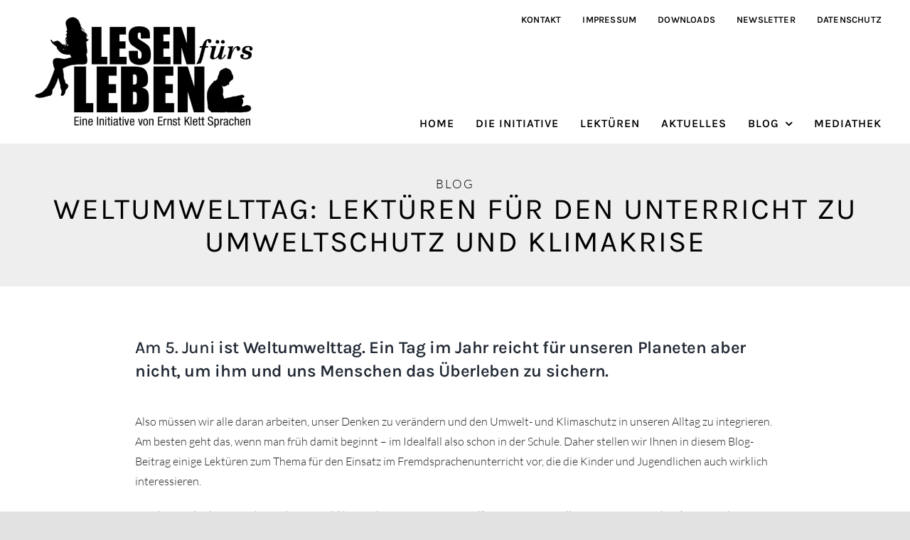

--- FILE ---
content_type: text/html; charset=UTF-8
request_url: https://www.lesen-fuers-leben.de/2022/04/19/lektueren-umwelt/
body_size: 16016
content:
<!DOCTYPE html>
<html class="avada-html-layout-wide avada-html-header-position-top avada-is-100-percent-template" lang="de" prefix="og: http://ogp.me/ns# fb: http://ogp.me/ns/fb#">
<head>
	<meta http-equiv="X-UA-Compatible" content="IE=edge" />
	<meta http-equiv="Content-Type" content="text/html; charset=utf-8"/>
	<meta name="viewport" content="width=device-width, initial-scale=1" />
	<title>Weltumwelttag: Lektüren für den Unterricht zu Umweltschutz und Klimakrise &#8211; Lesen fürs Leben</title>
<meta name='robots' content='max-image-preview:large' />
	<style>img:is([sizes="auto" i], [sizes^="auto," i]) { contain-intrinsic-size: 3000px 1500px }</style>
	<link rel="alternate" type="application/rss+xml" title="Lesen fürs Leben &raquo; Feed" href="https://www.lesen-fuers-leben.de/feed/" />
					<link rel="shortcut icon" href="https://www.lesen-fuers-leben.de/wp-content/uploads/2024/09/lfl_favicon-1.jpg" type="image/x-icon" />
		
					<!-- Apple Touch Icon -->
			<link rel="apple-touch-icon" sizes="180x180" href="https://www.lesen-fuers-leben.de/wp-content/uploads/2024/09/lfl_favicon-1.jpg">
		
					<!-- Android Icon -->
			<link rel="icon" sizes="192x192" href="https://www.lesen-fuers-leben.de/wp-content/uploads/2024/09/lfl_favicon-1.jpg">
		
					<!-- MS Edge Icon -->
			<meta name="msapplication-TileImage" content="https://www.lesen-fuers-leben.de/wp-content/uploads/2024/09/lfl_favicon-1.jpg">
				
		<meta property="og:title" content="Weltumwelttag: Lektüren für den Unterricht zu Umweltschutz und Klimakrise"/>
		<meta property="og:type" content="article"/>
		<meta property="og:url" content="https://www.lesen-fuers-leben.de/2022/04/19/lektueren-umwelt/"/>
		<meta property="og:site_name" content="Lesen fürs Leben"/>
		<meta property="og:description" content="Am 5. Juni ist Weltumwelttag. Ein Tag im Jahr reicht für unseren Planeten aber nicht, um ihm und uns Menschen das Überleben zu sichern.



Also müssen wir alle daran arbeiten, unser Denken zu verändern und den Umwelt- und Klimaschutz in unseren Alltag zu integrieren. Am besten geht das, wenn"/>

									<meta property="og:image" content="https://www.lesen-fuers-leben.de/wp-content/uploads/2020/04/image_petit_pays.jpg"/>
							<link rel='stylesheet' id='borlabs-cookie-custom-css' href='https://www.lesen-fuers-leben.de/wp-content/cache/borlabs-cookie/1/borlabs-cookie-1-de.css?ver=3.3.23-38' type='text/css' media='all' />
<link rel='stylesheet' id='fusion-dynamic-css-css' href='https://www.lesen-fuers-leben.de/wp-content/uploads/fusion-styles/78fc8109a12d5423e80e2005e1af0d58.min.css?ver=3.11.3' type='text/css' media='all' />
<script type="text/javascript" src="https://www.lesen-fuers-leben.de/wp-includes/js/jquery/jquery.min.js?ver=3.7.1" id="jquery-core-js"></script>
<script data-no-optimize="1" data-no-minify="1" data-cfasync="false" type="text/javascript" src="https://www.lesen-fuers-leben.de/wp-content/cache/borlabs-cookie/1/borlabs-cookie-config-de.json.js?ver=3.3.23-43" id="borlabs-cookie-config-js"></script>
<script data-no-optimize="1" data-no-minify="1" data-cfasync="false" type="text/javascript" id="borlabs-cookie-config-js-after">
/* <![CDATA[ */
document.addEventListener("DOMContentLoaded", function() {
    const borlabsCookieBoxElement = document.getElementById("BorlabsCookieBox");
    if (borlabsCookieBoxElement && borlabsCookieBoxElement.parentNode !== document.body) {
      document.body.appendChild(borlabsCookieBoxElement);
    }
    const borlabsCookieWidgetElement = document.getElementById("BorlabsCookieWidget");
    if (borlabsCookieWidgetElement && borlabsCookieWidgetElement.parentNode !== document.body) {
      document.body.appendChild(borlabsCookieWidgetElement);
    }
});
/* ]]> */
</script>
<script data-no-optimize="1" data-no-minify="1" data-cfasync="false" type="text/javascript" src="https://www.lesen-fuers-leben.de/wp-content/plugins/borlabs-cookie/assets/javascript/borlabs-cookie-prioritize.min.js?ver=3.3.23" id="borlabs-cookie-prioritize-js"></script>
<link rel="https://api.w.org/" href="https://www.lesen-fuers-leben.de/wp-json/" /><link rel="alternate" title="JSON" type="application/json" href="https://www.lesen-fuers-leben.de/wp-json/wp/v2/posts/2368" /><link rel="EditURI" type="application/rsd+xml" title="RSD" href="https://www.lesen-fuers-leben.de/xmlrpc.php?rsd" />
<meta name="generator" content="WordPress 6.8.3" />
<link rel="canonical" href="https://www.lesen-fuers-leben.de/2022/04/19/lektueren-umwelt/" />
<link rel='shortlink' href='https://www.lesen-fuers-leben.de/?p=2368' />
<link rel="alternate" title="oEmbed (JSON)" type="application/json+oembed" href="https://www.lesen-fuers-leben.de/wp-json/oembed/1.0/embed?url=https%3A%2F%2Fwww.lesen-fuers-leben.de%2F2022%2F04%2F19%2Flektueren-umwelt%2F" />
<link rel="alternate" title="oEmbed (XML)" type="text/xml+oembed" href="https://www.lesen-fuers-leben.de/wp-json/oembed/1.0/embed?url=https%3A%2F%2Fwww.lesen-fuers-leben.de%2F2022%2F04%2F19%2Flektueren-umwelt%2F&#038;format=xml" />
<style type="text/css" id="css-fb-visibility">@media screen and (max-width: 640px){.fusion-no-small-visibility{display:none !important;}body .sm-text-align-center{text-align:center !important;}body .sm-text-align-left{text-align:left !important;}body .sm-text-align-right{text-align:right !important;}body .sm-flex-align-center{justify-content:center !important;}body .sm-flex-align-flex-start{justify-content:flex-start !important;}body .sm-flex-align-flex-end{justify-content:flex-end !important;}body .sm-mx-auto{margin-left:auto !important;margin-right:auto !important;}body .sm-ml-auto{margin-left:auto !important;}body .sm-mr-auto{margin-right:auto !important;}body .fusion-absolute-position-small{position:absolute;top:auto;width:100%;}.awb-sticky.awb-sticky-small{ position: sticky; top: var(--awb-sticky-offset,0); }}@media screen and (min-width: 641px) and (max-width: 1024px){.fusion-no-medium-visibility{display:none !important;}body .md-text-align-center{text-align:center !important;}body .md-text-align-left{text-align:left !important;}body .md-text-align-right{text-align:right !important;}body .md-flex-align-center{justify-content:center !important;}body .md-flex-align-flex-start{justify-content:flex-start !important;}body .md-flex-align-flex-end{justify-content:flex-end !important;}body .md-mx-auto{margin-left:auto !important;margin-right:auto !important;}body .md-ml-auto{margin-left:auto !important;}body .md-mr-auto{margin-right:auto !important;}body .fusion-absolute-position-medium{position:absolute;top:auto;width:100%;}.awb-sticky.awb-sticky-medium{ position: sticky; top: var(--awb-sticky-offset,0); }}@media screen and (min-width: 1025px){.fusion-no-large-visibility{display:none !important;}body .lg-text-align-center{text-align:center !important;}body .lg-text-align-left{text-align:left !important;}body .lg-text-align-right{text-align:right !important;}body .lg-flex-align-center{justify-content:center !important;}body .lg-flex-align-flex-start{justify-content:flex-start !important;}body .lg-flex-align-flex-end{justify-content:flex-end !important;}body .lg-mx-auto{margin-left:auto !important;margin-right:auto !important;}body .lg-ml-auto{margin-left:auto !important;}body .lg-mr-auto{margin-right:auto !important;}body .fusion-absolute-position-large{position:absolute;top:auto;width:100%;}.awb-sticky.awb-sticky-large{ position: sticky; top: var(--awb-sticky-offset,0); }}</style><script>
(function() {
    window.brlbsAvadaConsentGiven = new Set();
    window.fusionGetConsent = window.fusionGetConsent || function (service) {
        return window.brlbsAvadaConsentGiven.has(service);
    }
})();
</script>		<script type="text/javascript">
			var doc = document.documentElement;
			doc.setAttribute( 'data-useragent', navigator.userAgent );
		</script>
		
	<script src="https://www.lesen-fuers-leben.de/js/tiLoader.min.js"></script>

	

	
	
</head>

<body class="wp-singular post-template-default single single-post postid-2368 single-format-standard wp-theme-Avada awb-no-sidebars fusion-image-hovers fusion-pagination-sizing fusion-button_type-flat fusion-button_span-no fusion-button_gradient-linear avada-image-rollover-circle-yes avada-image-rollover-no fusion-body ltr fusion-sticky-header no-tablet-sticky-header no-mobile-sticky-header no-mobile-slidingbar no-mobile-totop fusion-disable-outline fusion-sub-menu-fade mobile-logo-pos-left layout-wide-mode avada-has-boxed-modal-shadow- layout-scroll-offset-full avada-has-zero-margin-offset-top fusion-top-header menu-text-align-center mobile-menu-design-classic fusion-show-pagination-text fusion-header-layout-v3 avada-responsive avada-footer-fx-none avada-menu-highlight-style-bar fusion-search-form-clean fusion-main-menu-search-overlay fusion-avatar-circle avada-dropdown-styles avada-blog-layout-medium avada-blog-archive-layout-medium avada-header-shadow-no avada-menu-icon-position-left avada-has-megamenu-shadow avada-has-mobile-menu-search avada-has-main-nav-search-icon avada-has-breadcrumb-mobile-hidden avada-has-titlebar-bar_and_content avada-header-border-color-full-transparent avada-has-transparent-timeline_color avada-has-pagination-width_height avada-flyout-menu-direction-fade avada-has-blocks avada-ec-views-v1 awb-link-decoration" data-awb-post-id="2368">
		<a class="skip-link screen-reader-text" href="#content">Zum Inhalt springen</a>

	<div id="boxed-wrapper">
		
		<div id="wrapper" class="fusion-wrapper">
			<div id="home" style="position:relative;top:-1px;"></div>
												<div class="fusion-tb-header"><div class="fusion-fullwidth fullwidth-box fusion-builder-row-1 fusion-flex-container has-pattern-background has-mask-background nonhundred-percent-fullwidth non-hundred-percent-height-scrolling fusion-custom-z-index" style="--awb-border-radius-top-left:0px;--awb-border-radius-top-right:0px;--awb-border-radius-bottom-right:0px;--awb-border-radius-bottom-left:0px;--awb-z-index:100;--awb-flex-wrap:wrap;--awb-box-shadow: 0px 0px #000000;" ><div class="fusion-builder-row fusion-row fusion-flex-align-items-flex-start fusion-flex-content-wrap" style="max-width:1248px;margin-left: calc(-4% / 2 );margin-right: calc(-4% / 2 );"><div class="fusion-layout-column fusion_builder_column fusion-builder-column-0 fusion-flex-column" style="--awb-bg-size:cover;--awb-width-large:31%;--awb-margin-top-large:0px;--awb-spacing-right-large:6.1935483870968%;--awb-margin-bottom-large:20px;--awb-spacing-left-large:6.1935483870968%;--awb-width-medium:31%;--awb-order-medium:0;--awb-spacing-right-medium:6.1935483870968%;--awb-spacing-left-medium:6.1935483870968%;--awb-width-small:100%;--awb-order-small:0;--awb-spacing-right-small:1.92%;--awb-spacing-left-small:1.92%;" data-motion-effects="[{&quot;type&quot;:&quot;&quot;,&quot;scroll_type&quot;:&quot;transition&quot;,&quot;scroll_direction&quot;:&quot;up&quot;,&quot;transition_speed&quot;:&quot;1&quot;,&quot;fade_type&quot;:&quot;in&quot;,&quot;scale_type&quot;:&quot;up&quot;,&quot;initial_scale&quot;:&quot;1&quot;,&quot;max_scale&quot;:&quot;1.5&quot;,&quot;min_scale&quot;:&quot;0.5&quot;,&quot;initial_rotate&quot;:&quot;0&quot;,&quot;end_rotate&quot;:&quot;30&quot;,&quot;initial_blur&quot;:&quot;0&quot;,&quot;end_blur&quot;:&quot;3&quot;,&quot;start_element&quot;:&quot;top&quot;,&quot;start_viewport&quot;:&quot;bottom&quot;,&quot;end_element&quot;:&quot;bottom&quot;,&quot;end_viewport&quot;:&quot;top&quot;,&quot;mouse_effect&quot;:&quot;track&quot;,&quot;mouse_effect_direction&quot;:&quot;opposite&quot;,&quot;mouse_effect_speed&quot;:&quot;2&quot;,&quot;infinite_animation&quot;:&quot;float&quot;,&quot;infinite_animation_speed&quot;:&quot;2&quot;}]" data-scroll-devices="small-visibility,medium-visibility,large-visibility"><div class="fusion-column-wrapper fusion-column-has-shadow fusion-flex-justify-content-flex-start fusion-content-layout-column"><div class="fusion-image-element " style="text-align:left;--awb-margin-top:20px;--awb-max-width:400px;--awb-caption-title-font-family:var(--h2_typography-font-family);--awb-caption-title-font-weight:var(--h2_typography-font-weight);--awb-caption-title-font-style:var(--h2_typography-font-style);--awb-caption-title-size:var(--h2_typography-font-size);--awb-caption-title-transform:var(--h2_typography-text-transform);--awb-caption-title-line-height:var(--h2_typography-line-height);--awb-caption-title-letter-spacing:var(--h2_typography-letter-spacing);"><span class=" fusion-imageframe imageframe-none imageframe-1 hover-type-none"><a class="fusion-no-lightbox" href="https://www.lesen-fuers-leben.de" target="_self" aria-label="lfl_logo_schwarz"><img fetchpriority="high" decoding="async" width="600" height="287" src="https://www.mehr-lesen.com/wp-content/uploads/2024/01/lfl_logo_schwarz.png" alt class="img-responsive wp-image-3026 disable-lazyload" srcset="https://www.lesen-fuers-leben.de/wp-content/uploads/2024/01/lfl_logo_schwarz-200x96.png 200w, https://www.lesen-fuers-leben.de/wp-content/uploads/2024/01/lfl_logo_schwarz-400x191.png 400w, https://www.lesen-fuers-leben.de/wp-content/uploads/2024/01/lfl_logo_schwarz.png 600w" sizes="(max-width: 640px) 100vw, 600px" /></a></span></div></div></div><div class="fusion-layout-column fusion_builder_column fusion-builder-column-1 fusion-flex-column fusion-flex-align-self-flex-end" style="--awb-z-index:100;--awb-bg-size:cover;--awb-width-large:69%;--awb-margin-top-large:10px;--awb-spacing-right-large:2.7826086956522%;--awb-margin-bottom-large:20px;--awb-spacing-left-large:2.7826086956522%;--awb-width-medium:69%;--awb-order-medium:0;--awb-spacing-right-medium:2.7826086956522%;--awb-spacing-left-medium:2.7826086956522%;--awb-width-small:100%;--awb-order-small:0;--awb-spacing-right-small:1.92%;--awb-spacing-left-small:1.92%;" data-motion-effects="[{&quot;type&quot;:&quot;&quot;,&quot;scroll_type&quot;:&quot;transition&quot;,&quot;scroll_direction&quot;:&quot;up&quot;,&quot;transition_speed&quot;:&quot;1&quot;,&quot;fade_type&quot;:&quot;in&quot;,&quot;scale_type&quot;:&quot;up&quot;,&quot;initial_scale&quot;:&quot;1&quot;,&quot;max_scale&quot;:&quot;1.5&quot;,&quot;min_scale&quot;:&quot;0.5&quot;,&quot;initial_rotate&quot;:&quot;0&quot;,&quot;end_rotate&quot;:&quot;30&quot;,&quot;initial_blur&quot;:&quot;0&quot;,&quot;end_blur&quot;:&quot;3&quot;,&quot;start_element&quot;:&quot;top&quot;,&quot;start_viewport&quot;:&quot;bottom&quot;,&quot;end_element&quot;:&quot;bottom&quot;,&quot;end_viewport&quot;:&quot;top&quot;,&quot;mouse_effect&quot;:&quot;track&quot;,&quot;mouse_effect_direction&quot;:&quot;opposite&quot;,&quot;mouse_effect_speed&quot;:&quot;2&quot;,&quot;infinite_animation&quot;:&quot;float&quot;,&quot;infinite_animation_speed&quot;:&quot;2&quot;}]" data-scroll-devices="small-visibility,medium-visibility,large-visibility"><div class="fusion-column-wrapper fusion-column-has-shadow fusion-flex-justify-content-flex-end fusion-content-layout-column"><nav class="awb-menu awb-menu_row awb-menu_em-hover mobile-mode-collapse-to-button awb-menu_icons-left awb-menu_dc-yes mobile-trigger-fullwidth-off awb-menu_mobile-toggle awb-menu_indent-left mobile-size-full-absolute loading mega-menu-loading awb-menu_desktop awb-menu_dropdown awb-menu_expand-right awb-menu_transition-fade fusion-no-small-visibility" style="--awb-font-size:13px;--awb-line-height:1;--awb-margin-bottom:100px;--awb-text-transform:var(--awb-typography5-text-transform);--awb-min-height:30px;--awb-gap:30px;--awb-justify-content:flex-end;--awb-color:#000000;--awb-letter-spacing:var(--awb-typography5-letter-spacing);--awb-active-color:var(--awb-color4);--awb-submenu-color:var(--awb-color1);--awb-submenu-bg:#f18700;--awb-submenu-active-bg:var(--awb-color8);--awb-submenu-active-color:var(--awb-color4);--awb-submenu-font-size:13px;--awb-submenu-text-transform:uppercase;--awb-main-justify-content:flex-start;--awb-mobile-nav-button-align-hor:flex-end;--awb-mobile-bg:#f18700;--awb-mobile-color:var(--awb-color1);--awb-mobile-nav-items-height:40;--awb-mobile-active-bg:var(--awb-color4);--awb-mobile-active-color:var(--awb-color1);--awb-mobile-trigger-font-size:22px;--awb-trigger-padding-top:10px;--awb-trigger-padding-bottom:10px;--awb-mobile-trigger-color:var(--awb-color1);--awb-mobile-trigger-background-color:rgba(255,255,255,0);--awb-mobile-justify:flex-start;--awb-mobile-caret-left:auto;--awb-mobile-caret-right:0;--awb-fusion-font-family-typography:&quot;Karla&quot;;--awb-fusion-font-style-typography:normal;--awb-fusion-font-weight-typography:600;--awb-fusion-font-family-submenu-typography:inherit;--awb-fusion-font-style-submenu-typography:normal;--awb-fusion-font-weight-submenu-typography:400;--awb-fusion-font-family-mobile-typography:inherit;--awb-fusion-font-style-mobile-typography:normal;--awb-fusion-font-weight-mobile-typography:400;" aria-label="Mehr Lesen Submenue" data-breakpoint="1024" data-count="0" data-transition-type="fade" data-transition-time="300" data-expand="right"><button type="button" class="awb-menu__m-toggle awb-menu__m-toggle_no-text" aria-expanded="false" aria-controls="menu-mehr-lesen-submenue"><span class="awb-menu__m-toggle-inner"><span class="collapsed-nav-text"><span class="screen-reader-text">Toggle Navigation</span></span><span class="awb-menu__m-collapse-icon awb-menu__m-collapse-icon_no-text"><span class="awb-menu__m-collapse-icon-open awb-menu__m-collapse-icon-open_no-text winerybars-solid"></span><span class="awb-menu__m-collapse-icon-close awb-menu__m-collapse-icon-close_no-text winerytimes-solid"></span></span></span></button><ul id="menu-mehr-lesen-submenue" class="fusion-menu awb-menu__main-ul awb-menu__main-ul_row"><li  id="menu-item-3181"  class="menu-item menu-item-type-post_type menu-item-object-page menu-item-3181 awb-menu__li awb-menu__main-li awb-menu__main-li_regular"  data-item-id="3181"><span class="awb-menu__main-background-default awb-menu__main-background-default_fade"></span><span class="awb-menu__main-background-active awb-menu__main-background-active_fade"></span><a  href="https://www.lesen-fuers-leben.de/kontakt/" class="awb-menu__main-a awb-menu__main-a_regular"><span class="menu-text">Kontakt</span></a></li><li  id="menu-item-3185"  class="menu-item menu-item-type-post_type menu-item-object-page menu-item-3185 awb-menu__li awb-menu__main-li awb-menu__main-li_regular"  data-item-id="3185"><span class="awb-menu__main-background-default awb-menu__main-background-default_fade"></span><span class="awb-menu__main-background-active awb-menu__main-background-active_fade"></span><a  href="https://www.lesen-fuers-leben.de/impressum/" class="awb-menu__main-a awb-menu__main-a_regular"><span class="menu-text">Impressum</span></a></li><li  id="menu-item-3207"  class="menu-item menu-item-type-post_type menu-item-object-page menu-item-3207 awb-menu__li awb-menu__main-li awb-menu__main-li_regular"  data-item-id="3207"><span class="awb-menu__main-background-default awb-menu__main-background-default_fade"></span><span class="awb-menu__main-background-active awb-menu__main-background-active_fade"></span><a  href="https://www.lesen-fuers-leben.de/downloads/" class="awb-menu__main-a awb-menu__main-a_regular"><span class="menu-text">Downloads</span></a></li><li  id="menu-item-3240"  class="menu-item menu-item-type-post_type menu-item-object-page menu-item-3240 awb-menu__li awb-menu__main-li awb-menu__main-li_regular"  data-item-id="3240"><span class="awb-menu__main-background-default awb-menu__main-background-default_fade"></span><span class="awb-menu__main-background-active awb-menu__main-background-active_fade"></span><a  href="https://www.lesen-fuers-leben.de/newsletter/" class="awb-menu__main-a awb-menu__main-a_regular"><span class="menu-text">Newsletter</span></a></li><li  id="menu-item-3245"  class="menu-item menu-item-type-post_type menu-item-object-page menu-item-3245 awb-menu__li awb-menu__main-li awb-menu__main-li_regular"  data-item-id="3245"><span class="awb-menu__main-background-default awb-menu__main-background-default_fade"></span><span class="awb-menu__main-background-active awb-menu__main-background-active_fade"></span><a  href="https://www.lesen-fuers-leben.de/datenschutz/" class="awb-menu__main-a awb-menu__main-a_regular"><span class="menu-text">Datenschutz</span></a></li></ul></nav><nav class="awb-menu awb-menu_row awb-menu_em-hover mobile-mode-collapse-to-button awb-menu_icons-left awb-menu_dc-yes mobile-trigger-fullwidth-off awb-menu_mobile-toggle awb-menu_indent-left mobile-size-full-absolute loading mega-menu-loading awb-menu_desktop awb-menu_dropdown awb-menu_expand-center awb-menu_transition-slide_up" style="--awb-line-height:1;--awb-text-transform:var(--awb-typography3-text-transform);--awb-min-height:40px;--awb-gap:30px;--awb-align-items:flex-end;--awb-justify-content:flex-end;--awb-color:#000000;--awb-letter-spacing:1px;--awb-active-color:var(--awb-color4);--awb-submenu-color:var(--awb-color1);--awb-submenu-bg:#666666;--awb-submenu-active-bg:var(--awb-color8);--awb-submenu-active-color:var(--awb-color4);--awb-submenu-space:20px;--awb-submenu-font-size:13px;--awb-submenu-text-transform:uppercase;--awb-main-justify-content:flex-start;--awb-sub-justify-content:center;--awb-mobile-nav-button-align-hor:flex-end;--awb-mobile-bg:#666666;--awb-mobile-color:var(--awb-color1);--awb-mobile-nav-items-height:40;--awb-mobile-active-bg:var(--awb-color4);--awb-mobile-active-color:var(--awb-color1);--awb-mobile-trigger-font-size:22px;--awb-trigger-padding-top:10px;--awb-trigger-padding-bottom:10px;--awb-mobile-trigger-color:#828282;--awb-mobile-trigger-background-color:rgba(255,255,255,0);--awb-mobile-justify:flex-start;--awb-mobile-caret-left:auto;--awb-mobile-caret-right:0;--awb-fusion-font-family-typography:&quot;Karla&quot;;--awb-fusion-font-style-typography:normal;--awb-fusion-font-weight-typography:600;--awb-fusion-font-family-submenu-typography:inherit;--awb-fusion-font-style-submenu-typography:normal;--awb-fusion-font-weight-submenu-typography:400;--awb-fusion-font-family-mobile-typography:inherit;--awb-fusion-font-style-mobile-typography:normal;--awb-fusion-font-weight-mobile-typography:400;" aria-label="Mehr Lesen Hauptmenue" data-breakpoint="1024" data-count="1" data-transition-type="fade" data-transition-time="300" data-expand="center"><button type="button" class="awb-menu__m-toggle awb-menu__m-toggle_no-text" aria-expanded="false" aria-controls="menu-mehr-lesen-hauptmenue"><span class="awb-menu__m-toggle-inner"><span class="collapsed-nav-text"><span class="screen-reader-text">Toggle Navigation</span></span><span class="awb-menu__m-collapse-icon awb-menu__m-collapse-icon_no-text"><span class="awb-menu__m-collapse-icon-open awb-menu__m-collapse-icon-open_no-text winerybars-solid"></span><span class="awb-menu__m-collapse-icon-close awb-menu__m-collapse-icon-close_no-text winerytimes-solid"></span></span></span></button><ul id="menu-mehr-lesen-hauptmenue" class="fusion-menu awb-menu__main-ul awb-menu__main-ul_row"><li  id="menu-item-37"  class="menu-item menu-item-type-post_type menu-item-object-page menu-item-home menu-item-37 awb-menu__li awb-menu__main-li awb-menu__main-li_regular"  data-item-id="37"><span class="awb-menu__main-background-default awb-menu__main-background-default_fade"></span><span class="awb-menu__main-background-active awb-menu__main-background-active_fade"></span><a  href="https://www.lesen-fuers-leben.de/" class="awb-menu__main-a awb-menu__main-a_regular"><span class="menu-text">Home</span></a></li><li  id="menu-item-2754"  class="menu-item menu-item-type-post_type menu-item-object-page menu-item-2754 awb-menu__li awb-menu__main-li awb-menu__main-li_regular"  data-item-id="2754"><span class="awb-menu__main-background-default awb-menu__main-background-default_fade"></span><span class="awb-menu__main-background-active awb-menu__main-background-active_fade"></span><a  href="https://www.lesen-fuers-leben.de/die-initiative/" class="awb-menu__main-a awb-menu__main-a_regular"><span class="menu-text">Die Initiative</span></a></li><li  id="menu-item-2881"  class="menu-item menu-item-type-post_type menu-item-object-page menu-item-2881 awb-menu__li awb-menu__main-li awb-menu__main-li_regular"  data-item-id="2881"><span class="awb-menu__main-background-default awb-menu__main-background-default_fade"></span><span class="awb-menu__main-background-active awb-menu__main-background-active_fade"></span><a  href="https://www.lesen-fuers-leben.de/lektueren/" class="awb-menu__main-a awb-menu__main-a_regular"><span class="menu-text">Lektüren</span></a></li><li  id="menu-item-2848"  class="menu-item menu-item-type-post_type menu-item-object-page menu-item-2848 awb-menu__li awb-menu__main-li awb-menu__main-li_regular"  data-item-id="2848"><span class="awb-menu__main-background-default awb-menu__main-background-default_fade"></span><span class="awb-menu__main-background-active awb-menu__main-background-active_fade"></span><a  href="https://www.lesen-fuers-leben.de/aktuelles/" class="awb-menu__main-a awb-menu__main-a_regular"><span class="menu-text">Aktuelles</span></a></li><li  id="menu-item-32"  class="menu-item menu-item-type-post_type menu-item-object-page menu-item-has-children menu-item-32 awb-menu__li awb-menu__main-li awb-menu__main-li_regular"  data-item-id="32"><span class="awb-menu__main-background-default awb-menu__main-background-default_fade"></span><span class="awb-menu__main-background-active awb-menu__main-background-active_fade"></span><a  href="https://www.lesen-fuers-leben.de/blog/" class="awb-menu__main-a awb-menu__main-a_regular"><span class="menu-text">Blog</span><span class="awb-menu__open-nav-submenu-hover"></span></a><button type="button" aria-label="Open submenu of Blog" aria-expanded="false" class="awb-menu__open-nav-submenu_mobile awb-menu__open-nav-submenu_main"></button><ul class="awb-menu__sub-ul awb-menu__sub-ul_main"><li  id="menu-item-3319"  class="menu-item menu-item-type-post_type menu-item-object-page menu-item-3319 awb-menu__li awb-menu__sub-li" ><a  href="https://www.lesen-fuers-leben.de/blog/blog-deutsch/" class="awb-menu__sub-a"><span>Deutsch</span></a></li><li  id="menu-item-3338"  class="menu-item menu-item-type-post_type menu-item-object-page menu-item-3338 awb-menu__li awb-menu__sub-li" ><a  href="https://www.lesen-fuers-leben.de/blog/englisch/" class="awb-menu__sub-a"><span>Englisch</span></a></li><li  id="menu-item-3337"  class="menu-item menu-item-type-post_type menu-item-object-page menu-item-3337 awb-menu__li awb-menu__sub-li" ><a  href="https://www.lesen-fuers-leben.de/blog/franzoesisch/" class="awb-menu__sub-a"><span>Französisch</span></a></li><li  id="menu-item-3336"  class="menu-item menu-item-type-post_type menu-item-object-page menu-item-3336 awb-menu__li awb-menu__sub-li" ><a  href="https://www.lesen-fuers-leben.de/blog/spanisch/" class="awb-menu__sub-a"><span>Spanisch</span></a></li><li  id="menu-item-3335"  class="menu-item menu-item-type-post_type menu-item-object-page menu-item-3335 awb-menu__li awb-menu__sub-li" ><a  href="https://www.lesen-fuers-leben.de/blog/italienisch/" class="awb-menu__sub-a"><span>Italienisch</span></a></li><li  id="menu-item-3334"  class="menu-item menu-item-type-post_type menu-item-object-page menu-item-3334 awb-menu__li awb-menu__sub-li" ><a  href="https://www.lesen-fuers-leben.de/blog/literatur-im-unterricht/" class="awb-menu__sub-a"><span>Literatur im Unterricht</span></a></li></ul></li><li  id="menu-item-3025"  class="menu-item menu-item-type-post_type menu-item-object-page menu-item-3025 awb-menu__li awb-menu__main-li awb-menu__main-li_regular"  data-item-id="3025"><span class="awb-menu__main-background-default awb-menu__main-background-default_fade"></span><span class="awb-menu__main-background-active awb-menu__main-background-active_fade"></span><a  href="https://www.lesen-fuers-leben.de/mediathek/" class="awb-menu__main-a awb-menu__main-a_regular"><span class="menu-text">Mediathek</span></a></li></ul></nav></div></div></div></div>
</div>		<div id="sliders-container" class="fusion-slider-visibility">
					</div>
											
			<section class="fusion-page-title-bar fusion-tb-page-title-bar"><div class="fusion-fullwidth fullwidth-box fusion-builder-row-2 fusion-flex-container has-pattern-background has-mask-background nonhundred-percent-fullwidth non-hundred-percent-height-scrolling fusion-custom-z-index" style="--awb-border-radius-top-left:0px;--awb-border-radius-top-right:0px;--awb-border-radius-bottom-right:0px;--awb-border-radius-bottom-left:0px;--awb-z-index:0;--awb-padding-top:25px;--awb-padding-top-small:100px;--awb-padding-bottom-small:100px;--awb-min-height:80px;--awb-background-color:#eeeeee;--awb-flex-wrap:wrap;" ><div class="fusion-builder-row fusion-row fusion-flex-align-items-center fusion-flex-justify-content-center fusion-flex-content-wrap" style="max-width:1248px;margin-left: calc(-4% / 2 );margin-right: calc(-4% / 2 );"><div class="fusion-layout-column fusion_builder_column fusion-builder-column-2 fusion_builder_column_1_1 1_1 fusion-flex-column" style="--awb-bg-size:cover;--awb-width-large:100%;--awb-margin-top-large:0px;--awb-spacing-right-large:1.92%;--awb-margin-bottom-large:20px;--awb-spacing-left-large:1.92%;--awb-width-medium:100%;--awb-order-medium:0;--awb-spacing-right-medium:1.92%;--awb-spacing-left-medium:1.92%;--awb-width-small:100%;--awb-order-small:0;--awb-spacing-right-small:1.92%;--awb-spacing-left-small:1.92%;" data-motion-effects="[{&quot;type&quot;:&quot;&quot;,&quot;scroll_type&quot;:&quot;transition&quot;,&quot;scroll_direction&quot;:&quot;up&quot;,&quot;transition_speed&quot;:&quot;1&quot;,&quot;fade_type&quot;:&quot;in&quot;,&quot;scale_type&quot;:&quot;up&quot;,&quot;initial_scale&quot;:&quot;1&quot;,&quot;max_scale&quot;:&quot;1.5&quot;,&quot;min_scale&quot;:&quot;0.5&quot;,&quot;initial_rotate&quot;:&quot;0&quot;,&quot;end_rotate&quot;:&quot;30&quot;,&quot;initial_blur&quot;:&quot;0&quot;,&quot;end_blur&quot;:&quot;3&quot;,&quot;start_element&quot;:&quot;top&quot;,&quot;start_viewport&quot;:&quot;bottom&quot;,&quot;end_element&quot;:&quot;bottom&quot;,&quot;end_viewport&quot;:&quot;top&quot;,&quot;mouse_effect&quot;:&quot;track&quot;,&quot;mouse_effect_direction&quot;:&quot;opposite&quot;,&quot;mouse_effect_speed&quot;:&quot;2&quot;,&quot;infinite_animation&quot;:&quot;float&quot;,&quot;infinite_animation_speed&quot;:&quot;2&quot;}]" data-scroll-devices="small-visibility,medium-visibility,large-visibility"><div class="fusion-column-wrapper fusion-column-has-shadow fusion-flex-justify-content-flex-start fusion-content-layout-column"><div class="fusion-text fusion-text-1" style="--awb-content-alignment:center;--awb-font-size:17px;--awb-letter-spacing:2px;--awb-text-color:var(--awb-color1);"><p><span style="color: #000000;">BLOG</span></p>
</div><div class="fusion-title title fusion-title-1 fusion-sep-none fusion-title-center fusion-title-text fusion-title-size-two" style="--awb-text-color:#000000;--awb-margin-top:-20px;--awb-margin-bottom:20px;--awb-font-size:42px;"><h2 class="fusion-title-heading title-heading-center" style="font-family:&quot;Karla&quot;;font-style:normal;font-weight:400;margin:0;font-size:1em;letter-spacing:2px;text-transform:uppercase;line-height:1.1em;">Weltumwelttag: Lektüren für den Unterricht zu Umweltschutz und Klimakrise</h2></div></div></div></div></div>
</section>
						<main id="main" class="clearfix width-100">
				<div class="fusion-row" style="max-width:100%;">

<section id="content" style="">
									<div id="post-2368" class="post-2368 post type-post status-publish format-standard has-post-thumbnail hentry category-aktuelles category-englisch category-franzoesisch category-literatur-im-unterricht tag-buchempfehlung tag-earth-day tag-klimakrise tag-lektuere tag-lesen tag-umwelt">

				<div class="post-content">
					<div class="fusion-fullwidth fullwidth-box fusion-builder-row-3 fusion-flex-container has-pattern-background has-mask-background hundred-percent-fullwidth non-hundred-percent-height-scrolling fusion-custom-z-index" style="--awb-border-radius-top-left:0px;--awb-border-radius-top-right:0px;--awb-border-radius-bottom-right:0px;--awb-border-radius-bottom-left:0px;--awb-z-index:25;--awb-padding-top:30px;--awb-padding-right:0px;--awb-padding-bottom:20px;--awb-padding-left:0px;--awb-flex-wrap:wrap;" ><div class="fusion-builder-row fusion-row fusion-flex-align-items-flex-start fusion-flex-content-wrap" style="width:104% !important;max-width:104% !important;margin-left: calc(-4% / 2 );margin-right: calc(-4% / 2 );"><div class="fusion-layout-column fusion_builder_column fusion-builder-column-3 fusion_builder_column_1_1 1_1 fusion-flex-column" style="--awb-padding-bottom:40px;--awb-bg-size:cover;--awb-width-large:100%;--awb-margin-top-large:0px;--awb-spacing-right-large:1.92%;--awb-margin-bottom-large:20px;--awb-spacing-left-large:1.92%;--awb-width-medium:100%;--awb-order-medium:0;--awb-spacing-right-medium:1.92%;--awb-spacing-left-medium:1.92%;--awb-width-small:100%;--awb-order-small:0;--awb-spacing-right-small:1.92%;--awb-spacing-left-small:1.92%;" data-motion-effects="[{&quot;type&quot;:&quot;&quot;,&quot;scroll_type&quot;:&quot;transition&quot;,&quot;scroll_direction&quot;:&quot;up&quot;,&quot;transition_speed&quot;:&quot;1&quot;,&quot;fade_type&quot;:&quot;in&quot;,&quot;scale_type&quot;:&quot;up&quot;,&quot;initial_scale&quot;:&quot;1&quot;,&quot;max_scale&quot;:&quot;1.5&quot;,&quot;min_scale&quot;:&quot;0.5&quot;,&quot;initial_rotate&quot;:&quot;0&quot;,&quot;end_rotate&quot;:&quot;30&quot;,&quot;initial_blur&quot;:&quot;0&quot;,&quot;end_blur&quot;:&quot;3&quot;,&quot;start_element&quot;:&quot;top&quot;,&quot;start_viewport&quot;:&quot;bottom&quot;,&quot;end_element&quot;:&quot;bottom&quot;,&quot;end_viewport&quot;:&quot;top&quot;,&quot;mouse_effect&quot;:&quot;track&quot;,&quot;mouse_effect_direction&quot;:&quot;opposite&quot;,&quot;mouse_effect_speed&quot;:&quot;2&quot;,&quot;infinite_animation&quot;:&quot;float&quot;,&quot;infinite_animation_speed&quot;:&quot;2&quot;}]" data-scroll-devices="small-visibility,medium-visibility,large-visibility"><div class="fusion-column-wrapper fusion-column-has-shadow fusion-flex-justify-content-flex-start fusion-content-layout-column"><div class="fusion-content-tb fusion-content-tb-1" style="--awb-text-color:var(--awb-color5);--awb-margin-left:10%;--awb-margin-right:10%;--awb-text-transform:none;">
<h5 class="wp-block-heading">Am 5. Juni <strong>ist Weltumwelttag. Ein Tag im Jahr reicht für unseren Planeten aber nicht, um ihm und uns Menschen das Überleben zu sichern.</strong></h5>



<p>Also müssen wir alle daran arbeiten, unser Denken zu verändern und den Umwelt- und Klimaschutz in unseren Alltag zu integrieren. Am besten geht das, wenn man früh damit beginnt – im Idealfall also schon in der Schule. Daher stellen wir Ihnen in diesem Blog-Beitrag einige Lektüren zum Thema für den Einsatz im Fremdsprachenunterricht vor, die die Kinder und Jugendlichen auch wirklich interessieren.</p>



<p><span id="more-2368"></span></p>



<p>Für den Englischunterricht ist die Auswahl besonders groß. „<a href="https://www.klett-sprachen.de/fuzzy-mud/t-1/9783125426481" target="_blank" rel="noreferrer noopener">Fuzzy Mud</a>“ etwa von Bestseller-Autor Louis Sachar (unter anderem „<a href="https://www.klett-sprachen.de/holes/t-1/9783125781702" target="_blank" rel="noreferrer noopener">Holes</a>“ und „<a href="https://www.klett-sprachen.de/small-steps/t-1/9783125781023" target="_blank" rel="noreferrer noopener">Small Steps</a>“), erzählt die Geschichte von Tamaya und Marshall, die gemeinsam auf die Schule gehen, bis sich alles ändert, weil Chad Marshall zum Kampf herausfordert. Ein Öko-Thriller, der ab Klasse 7 im Englischunterricht eingesetzt werden kann. Mehr zur Lektüre <a href="https://www.klett-sprachen.de/fuzzy-mud/t-1/9783125426481" target="_blank" rel="noreferrer noopener">gibt es unter diesem Link</a> oder im<a href="https://www.youtube.com/watch?v=4XinJpq8GJA"> Webcast hier.</a></p>



<p>Passend ist auch „<a href="https://www.klett-sprachen.de/burning-sunlight/t-1/9783125426528" target="_blank" rel="noreferrer noopener">Burning Sunlight</a>“ von Anthea Simmons. In diesem Buch werden zwei sehr konträre Personen zusammengeführt: Zaynab aus Somaliland und Lucas aus Devon. Sie könnten verschiedener nicht sein, aber finden im Kampf gegen die Klimakrise zusammen. Jedoch die Art und Weise, wie sie ihre Ziele erreichen wollen, führt beide in einen Konflikt, der nicht so einfach zu lösen ist … <br />Zu &#8222;Burning Sunlight&#8220; wird im Sommer auch einen <em>Teacher&#8217;s Guide</em> lieferbar sein.</p>



<p>Die Zukunft sieht düster aus! Tut sie das wirklich? „<a href="https://www.klett-sprachen.de/saving-the-planet-solarpunk-stories/t-1/9783125793880" target="_blank" rel="noreferrer noopener">Saving the Planet</a>“ versammelt Solarpunk Stories, die Hoffnung machen. Auf eine Zukunft, in der wir uns unserer Verantwortung stellen und unsere Mittel einsetzen, die Natur zu retten und uns Menschen gleich mit. „Saving the Planet“ enthält zehn meisterhafte Stories, die ein positives Bild unserer Zukunft vermitteln. Und außerdem ist dieser Titel, der für die Sekundarstufe II geeignet ist, passgenau zum Abitur-Thema „Saving the Planet“.</p>



<p>Was in der Lektüre nicht steht, steht in der Unterrichtshandreichung, <a href="https://www.klett-sprachen.de/saving-the-planet-solarpunk-stories/t-1/9783125793897" target="_blank" rel="noreferrer noopener">die ebenfalls schon lieferbar ist und die Sie hier finden</a>.</p>



<p>Eine Reihe von Sachtexten, sie sich mit dem Thema Umwelt beschäftigen, sind in der Reihe Penguin Readers erschienen:<br />„<a href="https://www.klett-sprachen.de/climate-rebels/t-1/9783125783508" target="_blank" rel="noreferrer noopener">Climate Rebels</a>“ beschäftigt sich mit prägenden Personen, ohne die das Thema Umweltschutz bei Weitem nicht das Gewicht hätte, das es heute hat. Manche von ihnen wie Greta Thunberg oder David Attenborough kennt fast jede oder jeder. Manche aber, die im Hintergrund stehen, haben ebenfalls einen großen Beitrag gegen die Klimakrise geleistet. Auch ihnen ist diese Lektüre auf Niveau A1 Plus gewidmet.<br />Die Angst vor der Klimakrise macht nicht vor Palastpforten halt. Auch Prince Charles zeigt sich besorgt um die teils irreversiblen Schäden, die der Mensch unserer Natur bereits hinzugefügt hat. In „<a href="https://www.klett-sprachen.de/climate-change/t-1/9783125783713" target="_blank" rel="noreferrer noopener">Climate Change</a>“ erklärt der Prince of Wales, was jetzt getan werden muss, um ein Gleichgewicht zwischen Mensch und Natur wiederherzustellen. Für die Schule ist diese Lektüre ab Niveau A2 empfohlen.</p>



<p>Die Erfindung des Plastiks hat den Lauf der Welt verändert. Viele Dinge, die zuvor nicht hätten gebaut, konserviert oder haltbar gemacht werden können, sind diesem Werkstoff zu verdanken. Die Hinterlassenschaften des Plastiks sind aber auch Bürde für die Menschheit – überall auf der Welt. „<a href="https://www.klett-sprachen.de/plastic/t-1/9783125783683" target="_blank" rel="noreferrer noopener">Plastic</a>“ beschäftigt sich mit dieser Geschichte auf Niveau A1.</p>



<p>Die Natur, in den wir leben ist atemberaubend, machtvoll aber auch zuweilen angsteinflößend. Und nicht selten haben wir Menschen dafür gesorgt, dass die Natur uns nicht nur ernährt, sondern auch bedroht. „<a href="https://www.klett-sprachen.de/natural-environments/t-1/9783125002036" target="_blank" rel="noreferrer noopener">Natural Environments</a>“ betrachtet diese Wechselwirkung und gibt Anregungen, wie die Klimakrise verhindert werden kann.</p>



<p>„<a href="https://www.klett-sprachen.de/tsunami-et-autres-recits/t-1/9783125914063" target="_blank" rel="noreferrer noopener">Tsunami et autres récits</a>“ hilft Ihnen, das Thema Umwelt im Französisch-Unterricht anzuschneiden: Die in diesem Band enthaltenen Kurzgeschichten widmen sich der Natur und der Gefahr, die von ihr ausgehen kann. GER-Niveau dieser Erzählungen ist B1.</p>



<p>“<a href="https://www.klett-sprachen.de/avec-un-peu-d-amour-et-beaucoup-de-chocolat/t-1/9783125923164" target="_blank" rel="noreferrer noopener">Avec un peu d’amour et beaucoup de chocolat. L’écolo</a>“ von Christan Grenier erzählt die Geschichte von Emma, die im Zug einen Umweltaktivisten kennenlernt, in den sie sich nicht nur verliebt, sondern der sie auf ihrem großen Wunsch näherbringt: Schriftstellerin zu werden. <a href="https://www.klett-sprachen.de/notre-planete-notre-avenir-l-ecolo/t-1/9783125916074" target="_blank" rel="noreferrer noopener">Auch für diese Lektüre auf Niveau B2 ist eine Unterrichtshandreichung lieferbar</a>.</p>
<p>Für den Deutschunterricht ist die Auswahl an Leküren mit ökologischen Themen ebenfalls groß: “<a href="https://www.klett-sprachen.de/deadwater-das-logbuch/t-1/9783126660013">Deadwater. Das Logbuch</a>” ist eine anregende Unterrichtslektüre, die unterstützt durch Zeichnungen Probleme wie verunreinigte Flüsse durch Fair-Fashion-Fabriken oder Umweltverschmutzung durch Müll ins Bewusstsein der Leserinnen und Leser bringt. Der thrillerartige Aufbau sowie das ungewöhnliche Setting auf einem Schulschiff wirken sich positiv auf die Lesemotivation aus und ermöglichen es der Lehrkraft, wichtige Umweltthemen in den Literaturunterricht der Mittelstufe zu integrieren.</p>
<p>„<a href="https://www.klett-sprachen.de/fair-play/t-1/9783126669283">Fair Play</a>“ von Kerstin Gulden ist eine spannende Schullektüre für die Mittelstufe. Im Zentrum des Romans steht eine App, die das Verhalten der Nutzer in Bezug auf ihr klimaneutrales Verhalten trackt und letztlich Einfluss auf sämtliche Lebensbereiche der Schülerinnen und Schüler nimmt. Die Themen bleiben dabei in der Lebenswelt der Jugendlichen: Mehrwegbecher, Stromsparen, Fahrradfahren, lokales Bier trinken, Konsum- Verzicht bzw. bewusste Kaufentscheidung.</p>
<p>Für Lehrkräfte, die Bildung für nachhaltige Entwicklung intensiver in Ihren Deutschunterricht integrieren möchten und eine motivierende Schullektüre suchen, sei „<a href="https://www.klett-sprachen.de/auf-der-tonnenseite-des-lebens/t-1/9783126660501">Auf der Tonnenseite des Lebens</a>“ aus der neuen Reihe „<a href="https://www.klett-sprachen.de/bne-bibliothek-nachhaltige-entwicklung/r-1/857#reiter=titel&amp;niveau=A0">Bibliothek Nachhaltige Entwicklung</a>“ empfohlen. Das Jugendbuch thematisiert das Nachhaltigkeitsziel 12, das nachhaltigen Konsum propagiert, und zeigt auf, welche Lebensmittelverschwendung es aktuell in Deutschland gibt und stellt den Leserinnen und Leser gleichzeitig erste Lösungsansätze vor. Ergänzt wird der literarische Text durch Impulstexte, die Erkenntnisgewinn und Meinungsbildung unterstützen. „Auf der Tonnenseite des Lebens“ bietet neben einer spannenden Lektürearbeit auch Anlass zu erkenntnisreichen Diskussionen– verbunden mit dem Ziel, Schülerinnen und Schüler selbst zum bewusste(re)n Handeln zu motivieren.</p>
<p>Für den Unterricht im Bereich Deutsch als Fremdsprache bieten sich die Lektüren „<a href="https://www.klett-sprachen.de/demo-in-der-kohlegrube/t-1/9783126740517">Demo in der Kohlegrube – Auf Tour bei Leipzig</a>“und „<a href="https://www.klett-sprachen.de/ein-gewinn-fuer-alle/t-1/9783126740531">Ein Gewinn für alle – Auf Tour in München</a>“ an. Themen sind hier Energiegewinnung und Kohleabbau bzw. Müllervermeidung. Die Reihe &#8222;<a href="https://www.klett-sprachen.de/stadt-land-abenteuer/r-1/803#reiter=titel&amp;niveau=A0">Stadt &#8211; Land &#8211; Abenteuer</a>&#8222;, in der diese Lektüren erschienen sind, bietet spannende Abenteuergeschichten zum Lesen und Anhören. Sie versetzen Jugendliche an Originalschauplätze in Deutschland<strong>, </strong>Österreich und der Schweiz<strong>. </strong>Zu jeder Lektüre gibt es digitale Entdeckertouren durch die Städte und Regionen, die Landeskundliches auf spielerische Art und Weise näherbringen. Kurzweile für den Unterricht!</p>



<p>Wir hoffen, wir konnten Ihnen mit diesem Beitrag einen Überblick über passende und wichtige Lektüren zum Thema Umwelt- und Klimaschutz für den Fremdsprachenunterricht bieten. Dieser Artikel wird immer wieder erweitert. Es lohnt sich also, immer mal wieder vorbeizuschauen!</p>
</div><div class="fusion-image-element " style="--awb-margin-right:10%;--awb-margin-left:10%;--awb-caption-title-font-family:var(--h2_typography-font-family);--awb-caption-title-font-weight:var(--h2_typography-font-weight);--awb-caption-title-font-style:var(--h2_typography-font-style);--awb-caption-title-size:var(--h2_typography-font-size);--awb-caption-title-transform:var(--h2_typography-text-transform);--awb-caption-title-line-height:var(--h2_typography-line-height);--awb-caption-title-letter-spacing:var(--h2_typography-letter-spacing);"><span class=" fusion-imageframe imageframe-none imageframe-2 hover-type-none"><img decoding="async" width="940" height="590" title="image_petit_pays" src="https://www.lesen-fuers-leben.de/wp-content/uploads/2020/04/image_petit_pays.jpg" data-orig-src="https://www.lesen-fuers-leben.de/wp-content/uploads/2020/04/image_petit_pays.jpg" alt class="lazyload img-responsive wp-image-765" srcset="data:image/svg+xml,%3Csvg%20xmlns%3D%27http%3A%2F%2Fwww.w3.org%2F2000%2Fsvg%27%20width%3D%27940%27%20height%3D%27590%27%20viewBox%3D%270%200%20940%20590%27%3E%3Crect%20width%3D%27940%27%20height%3D%27590%27%20fill-opacity%3D%220%22%2F%3E%3C%2Fsvg%3E" data-srcset="https://www.lesen-fuers-leben.de/wp-content/uploads/2020/04/image_petit_pays-200x126.jpg 200w, https://www.lesen-fuers-leben.de/wp-content/uploads/2020/04/image_petit_pays-400x251.jpg 400w, https://www.lesen-fuers-leben.de/wp-content/uploads/2020/04/image_petit_pays-600x377.jpg 600w, https://www.lesen-fuers-leben.de/wp-content/uploads/2020/04/image_petit_pays-800x502.jpg 800w, https://www.lesen-fuers-leben.de/wp-content/uploads/2020/04/image_petit_pays.jpg 940w" data-sizes="auto" data-orig-sizes="(max-width: 640px) 100vw, 940px" /></span></div><div class="fusion-meta-tb fusion-meta-tb-1 floated" style="--awb-height:36px;--awb-font-size:14px;--awb-margin-top:30px;--awb-alignment:center;--awb-alignment-medium:flex-start;--awb-alignment-small:flex-start;"><span class="fusion-tb-tags">Tags: <a href="https://www.lesen-fuers-leben.de/tag/buchempfehlung/" rel="tag">Buchempfehlung</a>, <a href="https://www.lesen-fuers-leben.de/tag/earth-day/" rel="tag">Earth Day</a>, <a href="https://www.lesen-fuers-leben.de/tag/klimakrise/" rel="tag">Klimakrise</a>, <a href="https://www.lesen-fuers-leben.de/tag/lektuere/" rel="tag">Lektüre</a>, <a href="https://www.lesen-fuers-leben.de/tag/lesen/" rel="tag">Lesen</a>, <a href="https://www.lesen-fuers-leben.de/tag/umwelt/" rel="tag">Umwelt</a></span><span class="fusion-meta-tb-sep"></span></div></div></div></div></div>
				</div>
			</div>
			</section>
						
					</div>  <!-- fusion-row -->
				</main>  <!-- #main -->
				
				
								
					<div class="fusion-tb-footer fusion-footer"><div class="fusion-footer-widget-area fusion-widget-area"><div class="fusion-fullwidth fullwidth-box fusion-builder-row-4 fusion-flex-container has-pattern-background has-mask-background nonhundred-percent-fullwidth non-hundred-percent-height-scrolling" style="--link_hover_color: var(--awb-color4);--link_color: var(--awb-color1);--awb-background-position:center bottom;--awb-border-color:#cccccc;--awb-border-radius-top-left:0px;--awb-border-radius-top-right:0px;--awb-border-radius-bottom-right:0px;--awb-border-radius-bottom-left:0px;--awb-padding-top:30px;--awb-padding-bottom:30px;--awb-margin-bottom:0px;--awb-background-color:#e2e2e2;--awb-background-size:cover;--awb-flex-wrap:wrap;" ><div class="fusion-builder-row fusion-row fusion-flex-align-items-flex-start fusion-flex-justify-content-center fusion-flex-content-wrap" style="max-width:1248px;margin-left: calc(-4% / 2 );margin-right: calc(-4% / 2 );"><div class="fusion-layout-column fusion_builder_column fusion-builder-column-4 fusion_builder_column_1_5 1_5 fusion-flex-column" style="--awb-bg-size:cover;--awb-width-large:20%;--awb-margin-top-large:0px;--awb-spacing-right-large:9.6%;--awb-margin-bottom-large:20px;--awb-spacing-left-large:9.6%;--awb-width-medium:20%;--awb-order-medium:0;--awb-spacing-right-medium:9.6%;--awb-spacing-left-medium:9.6%;--awb-width-small:50%;--awb-order-small:0;--awb-spacing-right-small:3.84%;--awb-spacing-left-small:3.84%;"><div class="fusion-column-wrapper fusion-column-has-shadow fusion-flex-justify-content-flex-start fusion-content-layout-column"><div class="fusion-title title fusion-title-2 fusion-sep-none fusion-title-text fusion-title-size-five"><h5 class="fusion-title-heading title-heading-left" style="margin:0;text-transform:capitalize;"><span style="color: #000000;">Suche</span></h5></div><div class="fusion-search-element fusion-search-element-1 fusion-search-form-clean">		<form role="search" class="searchform fusion-search-form  fusion-search-form-clean" method="get" action="https://www.lesen-fuers-leben.de/">
			<div class="fusion-search-form-content">

				
				<div class="fusion-search-field search-field">
					<label><span class="screen-reader-text">Suche nach:</span>
													<input type="search" value="" name="s" class="s" placeholder="Suche" required aria-required="true" aria-label="Suche"/>
											</label>
				</div>
				<div class="fusion-search-button search-button">
					<input type="submit" class="fusion-search-submit searchsubmit" aria-label="Suche" value="&#xf002;" />
									</div>

				<input type="hidden" name="post_type[]" value="any" /><input type="hidden" name="search_limit_to_post_titles" value="0" /><input type="hidden" name="fs" value="1" />
			</div>


			
		</form>
		</div></div></div><div class="fusion-layout-column fusion_builder_column fusion-builder-column-5 fusion_builder_column_1_5 1_5 fusion-flex-column" style="--awb-bg-size:cover;--awb-width-large:20%;--awb-margin-top-large:0px;--awb-spacing-right-large:9.6%;--awb-margin-bottom-large:20px;--awb-spacing-left-large:9.6%;--awb-width-medium:20%;--awb-order-medium:0;--awb-spacing-right-medium:9.6%;--awb-spacing-left-medium:9.6%;--awb-width-small:50%;--awb-order-small:0;--awb-spacing-right-small:3.84%;--awb-spacing-left-small:3.84%;"><div class="fusion-column-wrapper fusion-column-has-shadow fusion-flex-justify-content-flex-start fusion-content-layout-column"><div class="fusion-title title fusion-title-3 fusion-sep-none fusion-title-text fusion-title-size-five" style="--awb-text-color:#000000;--awb-margin-bottom:35px;--awb-margin-bottom-small:35px;--awb-margin-bottom-medium:35px;"><h5 class="fusion-title-heading title-heading-left" style="margin:0;text-transform:capitalize;">Service</h5></div><div class="fusion-text fusion-text-2" style="--awb-font-size:16px;--awb-text-transform:uppercase;--awb-margin-top:-25px;--awb-text-font-family:&quot;Karla&quot;;--awb-text-font-style:normal;--awb-text-font-weight:300;"><h6><a href="https://www.lesen-fuers-leben.de/kontakt/"><span style="color: #000000;">Kontakt</span></a></h6>
<h6><a href="https://www.lesen-fuers-leben.de/impressum/"><span style="color: #000000;">Impressum</span></a></h6>
<h6><a href="https://www.lesen-fuers-leben.de/newsletter/"><span style="color: #000000;">Newsletter</span></a></h6>
<h6><a href="https://www.lesen-fuers-leben.de/datenschutz/"><span style="color: #000000;">Datenschutz</span></a></h6>
<h6><a class="borlabs-cookie-preference" href="https://www.lesen-fuers-leben.de/datenschutz/#"><span style="color: #000000;">Cookie-Konfiguration</span></a></h6>
</div></div></div><div class="fusion-layout-column fusion_builder_column fusion-builder-column-6 fusion_builder_column_1_5 1_5 fusion-flex-column" style="--awb-bg-size:cover;--awb-width-large:20%;--awb-margin-top-large:0px;--awb-spacing-right-large:9.6%;--awb-margin-bottom-large:20px;--awb-spacing-left-large:9.6%;--awb-width-medium:20%;--awb-order-medium:0;--awb-spacing-right-medium:9.6%;--awb-spacing-left-medium:9.6%;--awb-width-small:50%;--awb-order-small:0;--awb-spacing-right-small:3.84%;--awb-spacing-left-small:3.84%;"><div class="fusion-column-wrapper fusion-column-has-shadow fusion-flex-justify-content-flex-start fusion-content-layout-column"><div class="fusion-title title fusion-title-4 fusion-sep-none fusion-title-text fusion-title-size-five"><h5 class="fusion-title-heading title-heading-left" style="margin:0;text-transform:capitalize;"><span style="color: #000000;">Social Links</span></h5></div><div class="fusion-social-links fusion-social-links-1" style="--awb-margin-top:0px;--awb-margin-right:0px;--awb-margin-bottom:0px;--awb-margin-left:0px;--awb-box-border-top:0px;--awb-box-border-right:0px;--awb-box-border-bottom:0px;--awb-box-border-left:0px;--awb-icon-colors-hover:var(--awb-color5);--awb-box-colors-hover:var(--awb-color2);--awb-box-border-color:var(--awb-color3);--awb-box-border-color-hover:var(--awb-color4);"><div class="fusion-social-networks color-type-custom"><div class="fusion-social-networks-wrapper"><a class="fusion-social-network-icon fusion-tooltip fusion-linkedin awb-icon-linkedin" style="color:#000000;font-size:32px;" data-placement="top" data-title="LinkedIn" data-toggle="tooltip" title="LinkedIn" aria-label="linkedin" target="_blank" rel="noopener noreferrer" href="https://www.linkedin.com/company/ernst-klett-sprachen-gmbh"></a><a class="fusion-social-network-icon fusion-tooltip fusion-instagram awb-icon-instagram" style="color:#000000;font-size:32px;" data-placement="top" data-title="Instagram" data-toggle="tooltip" title="Instagram" aria-label="instagram" target="_blank" rel="noopener noreferrer" href="https://www.instagram.com/lesen_fuers_leben/"></a><a class="fusion-social-network-icon fusion-tooltip fusion-facebook awb-icon-facebook" style="color:#000000;font-size:32px;" data-placement="top" data-title="Facebook" data-toggle="tooltip" title="Facebook" aria-label="facebook" target="_blank" rel="noopener noreferrer" href="https://www.facebook.com/profile.php?id=61564213880556"></a><a class="fusion-social-network-icon fusion-tooltip fusion-youtube awb-icon-youtube" style="color:#000000;font-size:32px;" data-placement="top" data-title="YouTube" data-toggle="tooltip" title="YouTube" aria-label="youtube" target="_blank" rel="noopener noreferrer" href="https://www.youtube.com/channel/UC1g9gC0UlRJQSaglnzMheSA"></a></div></div></div></div></div><div class="fusion-layout-column fusion_builder_column fusion-builder-column-7 fusion_builder_column_1_4 1_4 fusion-flex-column" style="--awb-bg-size:cover;--awb-width-large:25%;--awb-margin-top-large:0px;--awb-spacing-right-large:7.68%;--awb-margin-bottom-large:20px;--awb-spacing-left-large:7.68%;--awb-width-medium:25%;--awb-order-medium:0;--awb-spacing-right-medium:7.68%;--awb-spacing-left-medium:7.68%;--awb-width-small:100%;--awb-order-small:0;--awb-spacing-right-small:1.92%;--awb-spacing-left-small:1.92%;"><div class="fusion-column-wrapper fusion-column-has-shadow fusion-flex-justify-content-flex-start fusion-content-layout-column"><div class="fusion-image-element " style="text-align:center;--awb-caption-title-font-family:var(--h2_typography-font-family);--awb-caption-title-font-weight:var(--h2_typography-font-weight);--awb-caption-title-font-style:var(--h2_typography-font-style);--awb-caption-title-size:var(--h2_typography-font-size);--awb-caption-title-transform:var(--h2_typography-text-transform);--awb-caption-title-line-height:var(--h2_typography-line-height);--awb-caption-title-letter-spacing:var(--h2_typography-letter-spacing);"><span class=" has-fusion-standard-logo has-fusion-sticky-logo has-fusion-mobile-logo fusion-imageframe imageframe-none imageframe-3 hover-type-none"><a class="fusion-no-lightbox" href="https://www.lesen-fuers-leben.de/" target="_self"><img decoding="async" src="https://www.lesen-fuers-leben.de/wp-content/uploads/2024/01/lfl_logo_schwarz.png" data-orig-src="https://www.lesen-fuers-leben.de/wp-content/uploads/2024/01/lfl_logo_schwarz.png" srcset="data:image/svg+xml,%3Csvg%20xmlns%3D%27http%3A%2F%2Fwww.w3.org%2F2000%2Fsvg%27%20width%3D%27600%27%20height%3D%27287%27%20viewBox%3D%270%200%20600%20287%27%3E%3Crect%20width%3D%27600%27%20height%3D%27287%27%20fill-opacity%3D%220%22%2F%3E%3C%2Fsvg%3E" data-srcset="https://www.lesen-fuers-leben.de/wp-content/uploads/2024/01/lfl_logo_schwarz.png 1x, https://www.lesen-fuers-leben.de/wp-content/uploads/2024/01/lfl_logo_schwarz.png 2x" style="max-height:287px;height:auto;" retina_url="https://www.lesen-fuers-leben.de/wp-content/uploads/2024/01/lfl_logo_schwarz.png" width="600" height="287" class="lazyload img-responsive fusion-standard-logo" alt="Lesen fürs Leben Logo" /><img decoding="async" src="https://www.lesen-fuers-leben.de/wp-content/uploads/2024/01/lfl_logo_schwarz.png" data-orig-src="https://www.lesen-fuers-leben.de/wp-content/uploads/2024/01/lfl_logo_schwarz.png" srcset="data:image/svg+xml,%3Csvg%20xmlns%3D%27http%3A%2F%2Fwww.w3.org%2F2000%2Fsvg%27%20width%3D%27600%27%20height%3D%27287%27%20viewBox%3D%270%200%20600%20287%27%3E%3Crect%20width%3D%27600%27%20height%3D%27287%27%20fill-opacity%3D%220%22%2F%3E%3C%2Fsvg%3E" data-srcset="https://www.lesen-fuers-leben.de/wp-content/uploads/2024/01/lfl_logo_schwarz.png 1x, https://www.lesen-fuers-leben.de/wp-content/uploads/2024/01/lfl_logo_schwarz.png 2x" style="max-height:287px;height:auto;" retina_url="https://www.lesen-fuers-leben.de/wp-content/uploads/2024/01/lfl_logo_schwarz.png" width="600" height="287" class="lazyload img-responsive fusion-sticky-logo" alt="Lesen fürs Leben Logo" /><img decoding="async" src="https://www.lesen-fuers-leben.de/wp-content/uploads/2024/01/lfl_logo_schwarz.png" data-orig-src="https://www.lesen-fuers-leben.de/wp-content/uploads/2024/01/lfl_logo_schwarz.png" srcset="data:image/svg+xml,%3Csvg%20xmlns%3D%27http%3A%2F%2Fwww.w3.org%2F2000%2Fsvg%27%20width%3D%27600%27%20height%3D%27287%27%20viewBox%3D%270%200%20600%20287%27%3E%3Crect%20width%3D%27600%27%20height%3D%27287%27%20fill-opacity%3D%220%22%2F%3E%3C%2Fsvg%3E" data-srcset="https://www.lesen-fuers-leben.de/wp-content/uploads/2024/01/lfl_logo_schwarz.png 1x, https://www.lesen-fuers-leben.de/wp-content/uploads/2024/01/lfl_logo_schwarz.png 2x" style="max-height:287px;height:auto;" retina_url="https://www.lesen-fuers-leben.de/wp-content/uploads/2024/01/lfl_logo_schwarz.png" width="600" height="287" class="lazyload img-responsive fusion-mobile-logo" alt="Lesen fürs Leben Logo" /></a></span></div><div class="fusion-image-element " style="text-align:left;--awb-margin-top:20px;--awb-caption-title-font-family:var(--h2_typography-font-family);--awb-caption-title-font-weight:var(--h2_typography-font-weight);--awb-caption-title-font-style:var(--h2_typography-font-style);--awb-caption-title-size:var(--h2_typography-font-size);--awb-caption-title-transform:var(--h2_typography-text-transform);--awb-caption-title-line-height:var(--h2_typography-line-height);--awb-caption-title-letter-spacing:var(--h2_typography-letter-spacing);"><span class=" fusion-imageframe imageframe-none imageframe-4 hover-type-none"><a class="fusion-no-lightbox" href="https://www.klett-sprachen.de" target="_blank" aria-label="EKS_Logo" rel="noopener noreferrer"><img decoding="async" width="1198" height="231" src="https://www.lesen-fuers-leben.de/wp-content/uploads/2020/11/EKS_Logo.png" data-orig-src="https://www.mehr-lesen.com/wp-content/uploads/2020/11/EKS_Logo.png" alt class="lazyload img-responsive wp-image-3190" srcset="data:image/svg+xml,%3Csvg%20xmlns%3D%27http%3A%2F%2Fwww.w3.org%2F2000%2Fsvg%27%20width%3D%271198%27%20height%3D%27231%27%20viewBox%3D%270%200%201198%20231%27%3E%3Crect%20width%3D%271198%27%20height%3D%27231%27%20fill-opacity%3D%220%22%2F%3E%3C%2Fsvg%3E" data-srcset="https://www.lesen-fuers-leben.de/wp-content/uploads/2020/11/EKS_Logo-200x39.png 200w, https://www.lesen-fuers-leben.de/wp-content/uploads/2020/11/EKS_Logo-400x77.png 400w, https://www.lesen-fuers-leben.de/wp-content/uploads/2020/11/EKS_Logo-600x116.png 600w, https://www.lesen-fuers-leben.de/wp-content/uploads/2020/11/EKS_Logo-800x154.png 800w, https://www.lesen-fuers-leben.de/wp-content/uploads/2020/11/EKS_Logo.png 1198w" data-sizes="auto" data-orig-sizes="(max-width: 640px) 100vw, 400px" /></a></span></div></div></div><div class="fusion-layout-column fusion_builder_column fusion-builder-column-8 fusion_builder_column_1_1 1_1 fusion-flex-column" style="--awb-bg-size:cover;--awb-width-large:100%;--awb-margin-top-large:0px;--awb-spacing-right-large:1.92%;--awb-margin-bottom-large:0px;--awb-spacing-left-large:1.92%;--awb-width-medium:100%;--awb-order-medium:0;--awb-spacing-right-medium:1.92%;--awb-spacing-left-medium:1.92%;--awb-width-small:100%;--awb-order-small:0;--awb-spacing-right-small:1.92%;--awb-spacing-left-small:1.92%;"><div class="fusion-column-wrapper fusion-column-has-shadow fusion-flex-justify-content-flex-start fusion-content-layout-column"><div class="fusion-text fusion-text-3" style="--awb-content-alignment:center;--awb-font-size:12px;--awb-text-color:#000000;"><p>© Copyright - Ernst Klett Sprachen 2026</p>
</div></div></div></div></div>
</div></div>
					
												</div> <!-- wrapper -->
		</div> <!-- #boxed-wrapper -->
				<a class="fusion-one-page-text-link fusion-page-load-link" tabindex="-1" href="#" aria-hidden="true">Page load link</a>

		<div class="avada-footer-scripts">
			<script type="speculationrules">
{"prefetch":[{"source":"document","where":{"and":[{"href_matches":"\/*"},{"not":{"href_matches":["\/wp-*.php","\/wp-admin\/*","\/wp-content\/uploads\/*","\/wp-content\/*","\/wp-content\/plugins\/*","\/wp-content\/themes\/Avada\/*","\/*\\?(.+)"]}},{"not":{"selector_matches":"a[rel~=\"nofollow\"]"}},{"not":{"selector_matches":".no-prefetch, .no-prefetch a"}}]},"eagerness":"conservative"}]}
</script>
<script type="importmap" id="wp-importmap">
{"imports":{"borlabs-cookie-core":"https:\/\/www.lesen-fuers-leben.de\/wp-content\/plugins\/borlabs-cookie\/assets\/javascript\/borlabs-cookie.min.js?ver=3.3.23"}}
</script>
<script type="module" src="https://www.lesen-fuers-leben.de/wp-content/plugins/borlabs-cookie/assets/javascript/borlabs-cookie.min.js?ver=3.3.23" id="borlabs-cookie-core-js-module" data-cfasync="false" data-no-minify="1" data-no-optimize="1"></script>
<script type="module" src="https://www.lesen-fuers-leben.de/wp-content/plugins/borlabs-cookie/assets/javascript/borlabs-cookie-legacy-backward-compatibility.min.js?ver=3.3.23" id="borlabs-cookie-legacy-backward-compatibility-js-module"></script>
<script type="text/javascript">var fusionNavIsCollapsed=function(e){var t,n;window.innerWidth<=e.getAttribute("data-breakpoint")?(e.classList.add("collapse-enabled"),e.classList.remove("awb-menu_desktop"),e.classList.contains("expanded")||(e.setAttribute("aria-expanded","false"),window.dispatchEvent(new Event("fusion-mobile-menu-collapsed",{bubbles:!0,cancelable:!0}))),(n=e.querySelectorAll(".menu-item-has-children.expanded")).length&&n.forEach(function(e){e.querySelector(".awb-menu__open-nav-submenu_mobile").setAttribute("aria-expanded","false")})):(null!==e.querySelector(".menu-item-has-children.expanded .awb-menu__open-nav-submenu_click")&&e.querySelector(".menu-item-has-children.expanded .awb-menu__open-nav-submenu_click").click(),e.classList.remove("collapse-enabled"),e.classList.add("awb-menu_desktop"),e.setAttribute("aria-expanded","true"),null!==e.querySelector(".awb-menu__main-ul")&&e.querySelector(".awb-menu__main-ul").removeAttribute("style")),e.classList.add("no-wrapper-transition"),clearTimeout(t),t=setTimeout(()=>{e.classList.remove("no-wrapper-transition")},400),e.classList.remove("loading")},fusionRunNavIsCollapsed=function(){var e,t=document.querySelectorAll(".awb-menu");for(e=0;e<t.length;e++)fusionNavIsCollapsed(t[e])};function avadaGetScrollBarWidth(){var e,t,n,l=document.createElement("p");return l.style.width="100%",l.style.height="200px",(e=document.createElement("div")).style.position="absolute",e.style.top="0px",e.style.left="0px",e.style.visibility="hidden",e.style.width="200px",e.style.height="150px",e.style.overflow="hidden",e.appendChild(l),document.body.appendChild(e),t=l.offsetWidth,e.style.overflow="scroll",t==(n=l.offsetWidth)&&(n=e.clientWidth),document.body.removeChild(e),jQuery("html").hasClass("awb-scroll")&&10<t-n?10:t-n}fusionRunNavIsCollapsed(),window.addEventListener("fusion-resize-horizontal",fusionRunNavIsCollapsed);</script><!--googleoff: all--><div data-nosnippet data-borlabs-cookie-consent-required='true' id='BorlabsCookieBox'></div><div id='BorlabsCookieWidget' class='brlbs-cmpnt-container'></div><!--googleon: all--><script type="text/javascript" id="fusion-scripts-js-before">
/* <![CDATA[ */
(function(){
window.addEventListener('load', () => {
    setTimeout(() => {
        const cs = document.querySelectorAll('.brlbs-awb-openstreet-map');
        cs.forEach(function(c) {
            c.classList.remove('brlbs-awb-openstreet-map');
            c.classList.add('awb-openstreet-map');
        });
        window.brlbsAvadaOsmContainerReady = true;
        window.dispatchEvent(new Event('brlbs-avada-osm-container-ready'))
    }, 5);
});
const osmContainers = document.querySelectorAll('.awb-openstreet-map');
osmContainers.forEach(function(container) {
    container.classList.remove('awb-openstreet-map');
    container.classList.add('brlbs-awb-openstreet-map');
})
})();
/* ]]> */
</script>
<script type="text/javascript" src="https://www.lesen-fuers-leben.de/wp-content/uploads/fusion-scripts/d0ec8c300ed365335830ac2ae9f5c843.min.js?ver=3.11.3" id="fusion-scripts-js"></script>
				<script type="text/javascript">
				jQuery( document ).ready( function() {
					var ajaxurl = 'https://www.lesen-fuers-leben.de/wp-admin/admin-ajax.php';
					if ( 0 < jQuery( '.fusion-login-nonce' ).length ) {
						jQuery.get( ajaxurl, { 'action': 'fusion_login_nonce' }, function( response ) {
							jQuery( '.fusion-login-nonce' ).html( response );
						});
					}
				});
				</script>
				<template id="brlbs-cmpnt-cb-template-vimeo-content-blocker">
 <div class="brlbs-cmpnt-container brlbs-cmpnt-content-blocker brlbs-cmpnt-with-individual-styles" data-borlabs-cookie-content-blocker-id="vimeo-content-blocker" data-borlabs-cookie-content="[base64]/[base64]"><div class="brlbs-cmpnt-cb-preset-c brlbs-cmpnt-cb-vimeo"> <div class="brlbs-cmpnt-cb-thumbnail" style="background-image: url('https://www.lesen-fuers-leben.de/wp-content/uploads/borlabs-cookie/1/brlbs-cb-vimeo-main.png')"></div> <div class="brlbs-cmpnt-cb-main"> <div class="brlbs-cmpnt-cb-play-button"></div> <div class="brlbs-cmpnt-cb-content"> <p class="brlbs-cmpnt-cb-description">Sie sehen gerade einen Platzhalterinhalt von <strong>Vimeo</strong>. Um auf den eigentlichen Inhalt zuzugreifen, klicken Sie auf die Schaltfläche unten. Bitte beachten Sie, dass dabei Daten an Drittanbieter weitergegeben werden.</p> <a class="brlbs-cmpnt-cb-provider-toggle" href="#" data-borlabs-cookie-show-provider-information role="button">Mehr Informationen</a> </div> <div class="brlbs-cmpnt-cb-buttons"> <a class="brlbs-cmpnt-cb-btn" href="#" data-borlabs-cookie-unblock role="button">Inhalt entsperren</a> <a class="brlbs-cmpnt-cb-btn" href="#" data-borlabs-cookie-accept-service role="button" style="display: inherit">Erforderlichen Service akzeptieren und Inhalte entsperren</a> </div> </div> </div></div>
</template>
<script>
(function() {
    const template = document.querySelector("#brlbs-cmpnt-cb-template-vimeo-content-blocker");
    const divsToInsertBlocker = document.querySelectorAll('a.awb-lightbox[href*="vimeo.com\\/"]');
    for (const a of divsToInsertBlocker) {
        const cb = template.content.cloneNode(true).querySelector('.brlbs-cmpnt-container');

        if (a.children.length === 1 && a.children[0].tagName === 'IMG') {
            const thumb = cb.querySelector('.brlbs-cmpnt-cb-thumbnail');
            if (thumb != null) {
                thumb.style.backgroundImage = 'url(\'' + a.children[0].src + '\')';
            }
        }

        const d = document.createElement('div');
        d.style.position = 'relative';
        d.classList.add('brlbs-avada-lightbox-container');

        a.parentElement.insertBefore(d, a);
        d.appendChild(a);
        d.appendChild(cb);
    }
})()
</script><template id="brlbs-cmpnt-cb-template-youtube-content-blocker">
 <div class="brlbs-cmpnt-container brlbs-cmpnt-content-blocker brlbs-cmpnt-with-individual-styles" data-borlabs-cookie-content-blocker-id="youtube-content-blocker" data-borlabs-cookie-content="[base64]/[base64]"><div class="brlbs-cmpnt-cb-preset-c brlbs-cmpnt-cb-youtube"> <div class="brlbs-cmpnt-cb-thumbnail" style="background-image: url('https://www.lesen-fuers-leben.de/wp-content/uploads/borlabs-cookie/1/brlbs-cb-youtube-main.png')"></div> <div class="brlbs-cmpnt-cb-main"> <div class="brlbs-cmpnt-cb-play-button"></div> <div class="brlbs-cmpnt-cb-content"> <p class="brlbs-cmpnt-cb-description">Sie sehen gerade einen Platzhalterinhalt von <strong>YouTube</strong>. Um auf den eigentlichen Inhalt zuzugreifen, klicken Sie auf die Schaltfläche unten. Bitte beachten Sie, dass dabei Daten an Drittanbieter weitergegeben werden.</p> <a class="brlbs-cmpnt-cb-provider-toggle" href="#" data-borlabs-cookie-show-provider-information role="button">Mehr Informationen</a> </div> <div class="brlbs-cmpnt-cb-buttons"> <a class="brlbs-cmpnt-cb-btn" href="#" data-borlabs-cookie-unblock role="button">Inhalt entsperren</a> <a class="brlbs-cmpnt-cb-btn" href="#" data-borlabs-cookie-accept-service role="button" style="display: inherit">Erforderlichen Service akzeptieren und Inhalte entsperren</a> </div> </div> </div></div>
</template>
<script>
(function() {
    const template = document.querySelector("#brlbs-cmpnt-cb-template-youtube-content-blocker");
    const divsToInsertBlocker = document.querySelectorAll('a.awb-lightbox[href*="youtube.com\\/"]');
    for (const a of divsToInsertBlocker) {
        const cb = template.content.cloneNode(true).querySelector('.brlbs-cmpnt-container');

        if (a.children.length === 1 && a.children[0].tagName === 'IMG') {
            const thumb = cb.querySelector('.brlbs-cmpnt-cb-thumbnail');
            if (thumb != null) {
                thumb.style.backgroundImage = 'url(\'' + a.children[0].src + '\')';
            }
        }

        const d = document.createElement('div');
        d.style.position = 'relative';
        d.classList.add('brlbs-avada-lightbox-container');

        a.parentElement.insertBefore(d, a);
        d.appendChild(a);
        d.appendChild(cb);
    }
})()
</script><template id="brlbs-cmpnt-cb-template-avada-recaptcha">
 <div class="brlbs-cmpnt-container brlbs-cmpnt-content-blocker brlbs-cmpnt-with-individual-styles" data-borlabs-cookie-content-blocker-id="avada-recaptcha" data-borlabs-cookie-content=""><div class="brlbs-cmpnt-cb-preset-b brlbs-cmpnt-cb-avada-recaptcha"> <div class="brlbs-cmpnt-cb-thumbnail" style="background-image: url('https://www.lesen-fuers-leben.de/wp-content/uploads/borlabs-cookie/1/bct-google-recaptcha-main.png')"></div> <div class="brlbs-cmpnt-cb-main"> <div class="brlbs-cmpnt-cb-content"> <p class="brlbs-cmpnt-cb-description">Sie müssen den Inhalt von <strong>reCAPTCHA</strong> laden, um das Formular abzuschicken. Bitte beachten Sie, dass dabei Daten mit Drittanbietern ausgetauscht werden.</p> <a class="brlbs-cmpnt-cb-provider-toggle" href="#" data-borlabs-cookie-show-provider-information role="button">Mehr Informationen</a> </div> <div class="brlbs-cmpnt-cb-buttons"> <a class="brlbs-cmpnt-cb-btn" href="#" data-borlabs-cookie-unblock role="button">Inhalt entsperren</a> <a class="brlbs-cmpnt-cb-btn" href="#" data-borlabs-cookie-accept-service role="button" style="display: inherit">Erforderlichen Service akzeptieren und Inhalte entsperren</a> </div> </div> </div></div>
</template>
<script>
(function() {
    const template = document.querySelector("#brlbs-cmpnt-cb-template-avada-recaptcha");
    const divsToInsertBlocker = document.querySelectorAll('.fusion-form-recaptcha-field');
    for (const div of divsToInsertBlocker) {
        const cb = template.content.cloneNode(true).querySelector('.brlbs-cmpnt-container');
        div.appendChild(cb);
    }

    document.querySelectorAll('.fusion-form:has(.brlbs-cmpnt-content-blocker):not(:has(.awb-form-step)) .fusion-form-submit-field .fusion-button').forEach(b => b.disabled = true)
    document.querySelectorAll('.fusion-form:has(.brlbs-cmpnt-content-blocker) .awb-form-step:last-of-type .fusion-form-submit-field .fusion-button').forEach(b => b.disabled = true)
})()
</script><template id="brlbs-cmpnt-cb-template-osm-avada">
 <div class="brlbs-cmpnt-container brlbs-cmpnt-content-blocker brlbs-cmpnt-with-individual-styles" data-borlabs-cookie-content-blocker-id="osm-avada" data-borlabs-cookie-content=""><div class="brlbs-cmpnt-cb-preset-b"> <div class="brlbs-cmpnt-cb-thumbnail" style="background-image: url('https://www.lesen-fuers-leben.de/wp-content/uploads/borlabs-cookie/1/brlbs-cb-google-maps-main.png')"></div> <div class="brlbs-cmpnt-cb-main"> <div class="brlbs-cmpnt-cb-content"> <p class="brlbs-cmpnt-cb-description">Sie sehen gerade einen Platzhalterinhalt von <strong>OpenStreetMap</strong>. Um auf den eigentlichen Inhalt zuzugreifen, klicken Sie auf die Schaltfläche unten. Bitte beachten Sie, dass dabei Daten an Drittanbieter weitergegeben werden.</p> <a class="brlbs-cmpnt-cb-provider-toggle" href="#" data-borlabs-cookie-show-provider-information role="button">Mehr Informationen</a> </div> <div class="brlbs-cmpnt-cb-buttons"> <a class="brlbs-cmpnt-cb-btn" href="#" data-borlabs-cookie-unblock role="button">Inhalt entsperren</a> <a class="brlbs-cmpnt-cb-btn" href="#" data-borlabs-cookie-accept-service role="button" style="display: inherit">Erforderlichen Service akzeptieren und Inhalte entsperren</a> </div> </div> </div></div>
</template>
<script>
(function() {
    const template = document.querySelector("#brlbs-cmpnt-cb-template-osm-avada");
    const divsToInsertBlocker = document.querySelectorAll('.brlbs-awb-openstreet-map');
    for (const div of divsToInsertBlocker) {
        const cb = template.content.cloneNode(true).querySelector('.brlbs-cmpnt-container');
        div.appendChild(cb);
    }
})()
</script><template id="brlbs-cmpnt-cb-template-facebook-content-blocker">
 <div class="brlbs-cmpnt-container brlbs-cmpnt-content-blocker brlbs-cmpnt-with-individual-styles" data-borlabs-cookie-content-blocker-id="facebook-content-blocker" data-borlabs-cookie-content=""><div class="brlbs-cmpnt-cb-preset-b brlbs-cmpnt-cb-facebook"> <div class="brlbs-cmpnt-cb-thumbnail" style="background-image: url('https://www.lesen-fuers-leben.de/wp-content/uploads/borlabs-cookie/1/cb-facebook-main.png')"></div> <div class="brlbs-cmpnt-cb-main"> <div class="brlbs-cmpnt-cb-content"> <p class="brlbs-cmpnt-cb-description">Sie sehen gerade einen Platzhalterinhalt von <strong>Facebook</strong>. Um auf den eigentlichen Inhalt zuzugreifen, klicken Sie auf die Schaltfläche unten. Bitte beachten Sie, dass dabei Daten an Drittanbieter weitergegeben werden.</p> <a class="brlbs-cmpnt-cb-provider-toggle" href="#" data-borlabs-cookie-show-provider-information role="button">Mehr Informationen</a> </div> <div class="brlbs-cmpnt-cb-buttons"> <a class="brlbs-cmpnt-cb-btn" href="#" data-borlabs-cookie-unblock role="button">Inhalt entsperren</a> <a class="brlbs-cmpnt-cb-btn" href="#" data-borlabs-cookie-accept-service role="button" style="display: inherit">Erforderlichen Service akzeptieren und Inhalte entsperren</a> </div> </div> </div></div>
</template>
<script>
(function() {
        const template = document.querySelector("#brlbs-cmpnt-cb-template-facebook-content-blocker");
        const divsToInsertBlocker = document.querySelectorAll('div.fb-video[data-href*="//www.facebook.com/"], div.fb-post[data-href*="//www.facebook.com/"]');
        for (const div of divsToInsertBlocker) {
            const blocked = template.content.cloneNode(true).querySelector('.brlbs-cmpnt-container');
            blocked.dataset.borlabsCookieContent = btoa(unescape(encodeURIComponent(div.outerHTML)));
            div.replaceWith(blocked);
        }
})()
</script><template id="brlbs-cmpnt-cb-template-instagram">
 <div class="brlbs-cmpnt-container brlbs-cmpnt-content-blocker brlbs-cmpnt-with-individual-styles" data-borlabs-cookie-content-blocker-id="instagram" data-borlabs-cookie-content=""><div class="brlbs-cmpnt-cb-preset-b brlbs-cmpnt-cb-instagram"> <div class="brlbs-cmpnt-cb-thumbnail" style="background-image: url('https://www.lesen-fuers-leben.de/wp-content/uploads/borlabs-cookie/1/cb-instagram-main.png')"></div> <div class="brlbs-cmpnt-cb-main"> <div class="brlbs-cmpnt-cb-content"> <p class="brlbs-cmpnt-cb-description">Sie sehen gerade einen Platzhalterinhalt von <strong>Instagram</strong>. Um auf den eigentlichen Inhalt zuzugreifen, klicken Sie auf die Schaltfläche unten. Bitte beachten Sie, dass dabei Daten an Drittanbieter weitergegeben werden.</p> <a class="brlbs-cmpnt-cb-provider-toggle" href="#" data-borlabs-cookie-show-provider-information role="button">Mehr Informationen</a> </div> <div class="brlbs-cmpnt-cb-buttons"> <a class="brlbs-cmpnt-cb-btn" href="#" data-borlabs-cookie-unblock role="button">Inhalt entsperren</a> <a class="brlbs-cmpnt-cb-btn" href="#" data-borlabs-cookie-accept-service role="button" style="display: inherit">Erforderlichen Service akzeptieren und Inhalte entsperren</a> </div> </div> </div></div>
</template>
<script>
(function() {
    const template = document.querySelector("#brlbs-cmpnt-cb-template-instagram");
    const divsToInsertBlocker = document.querySelectorAll('blockquote.instagram-media[data-instgrm-permalink*="instagram.com/"],blockquote.instagram-media[data-instgrm-version]');
    for (const div of divsToInsertBlocker) {
        const blocked = template.content.cloneNode(true).querySelector('.brlbs-cmpnt-container');
        blocked.dataset.borlabsCookieContent = btoa(unescape(encodeURIComponent(div.outerHTML)));
        div.replaceWith(blocked);
    }
})()
</script><template id="brlbs-cmpnt-cb-template-x-alias-twitter-content-blocker">
 <div class="brlbs-cmpnt-container brlbs-cmpnt-content-blocker brlbs-cmpnt-with-individual-styles" data-borlabs-cookie-content-blocker-id="x-alias-twitter-content-blocker" data-borlabs-cookie-content=""><div class="brlbs-cmpnt-cb-preset-b brlbs-cmpnt-cb-x"> <div class="brlbs-cmpnt-cb-thumbnail" style="background-image: url('https://www.lesen-fuers-leben.de/wp-content/uploads/borlabs-cookie/1/cb-twitter-main.png')"></div> <div class="brlbs-cmpnt-cb-main"> <div class="brlbs-cmpnt-cb-content"> <p class="brlbs-cmpnt-cb-description">Sie sehen gerade einen Platzhalterinhalt von <strong>X</strong>. Um auf den eigentlichen Inhalt zuzugreifen, klicken Sie auf die Schaltfläche unten. Bitte beachten Sie, dass dabei Daten an Drittanbieter weitergegeben werden.</p> <a class="brlbs-cmpnt-cb-provider-toggle" href="#" data-borlabs-cookie-show-provider-information role="button">Mehr Informationen</a> </div> <div class="brlbs-cmpnt-cb-buttons"> <a class="brlbs-cmpnt-cb-btn" href="#" data-borlabs-cookie-unblock role="button">Inhalt entsperren</a> <a class="brlbs-cmpnt-cb-btn" href="#" data-borlabs-cookie-accept-service role="button" style="display: inherit">Erforderlichen Service akzeptieren und Inhalte entsperren</a> </div> </div> </div></div>
</template>
<script>
(function() {
        const template = document.querySelector("#brlbs-cmpnt-cb-template-x-alias-twitter-content-blocker");
        const divsToInsertBlocker = document.querySelectorAll('blockquote.twitter-tweet,blockquote.twitter-video');
        for (const div of divsToInsertBlocker) {
            const blocked = template.content.cloneNode(true).querySelector('.brlbs-cmpnt-container');
            blocked.dataset.borlabsCookieContent = btoa(unescape(encodeURIComponent(div.outerHTML)));
            div.replaceWith(blocked);
        }
})()
</script>		</div>

			<section class="to-top-container to-top-right" aria-labelledby="awb-to-top-label">
		<a href="#" id="toTop" class="fusion-top-top-link">
			<span id="awb-to-top-label" class="screen-reader-text">Nach oben</span>
		</a>
	</section>
		</body>
</html>


--- FILE ---
content_type: text/javascript
request_url: https://www.lesen-fuers-leben.de/js/tiLoader.min.js
body_size: 1017
content:
window._tiConfig = window._tiConfig || {
    tiDomain: 'responder.wt-safetag.com',
    tiId: '709031981525642',
    // customDomain: 'sub.domain.tld',
    // customPath: 'js/container_script.js',
    option: {}
};

/** start TagIntegration loader  */
(function(b,d,c,f){b.wts=b.wts||[];var g=function(a){var b="";a.customDomain&&a.customPath?b=a.customDomain+"/"+a.customPath:a.tiDomain&&a.tiId&&(b=a.tiDomain+"/resp/api/get/"+a.tiId+"?url="+encodeURIComponent("https://"+d.location.host+"/")+"&v=5");if(a.option)for(var c in a.option)b+="&"+c+"="+encodeURIComponent(a.option[c]);return b};if(-1===d.cookie.indexOf("wt_r=1")){var e=d.getElementsByTagName(c)[0];c=d.createElement(c);c.async=!0;c.onload=function(){if("undefined"!==typeof b.wt_r&&!isNaN(b.wt_r)){var a=
new Date,c=a.getTime()+1E3*parseInt(b.wt_r);a.setTime(c);d.cookie="wt_r=1;path=/;expires="+a.toUTCString()}};c.onerror=function(){"undefined"!==typeof b.wt_mcp_hide&&"function"===typeof b.wt_mcp_hide.show&&(b.wt_mcp_hide.show(),b.wt_mcp_hide.show=function(){})};c.src="//"+g(f);e.parentNode.insertBefore(c,e)}})(window,document,"script",_tiConfig);

/** end TagIntegration loader */
